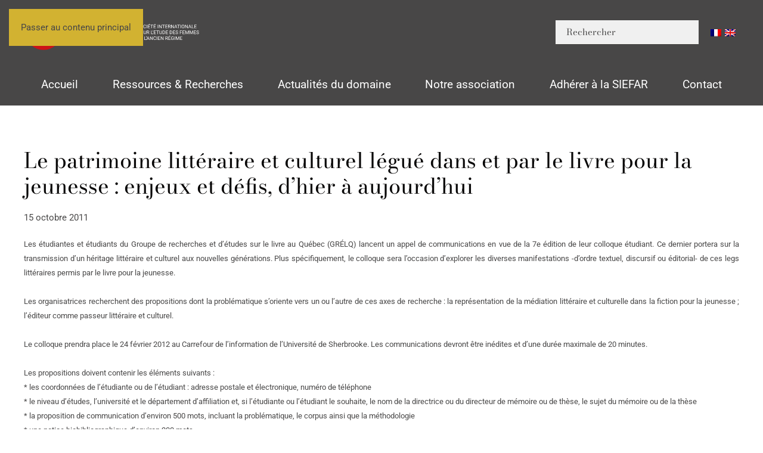

--- FILE ---
content_type: text/html; charset=UTF-8
request_url: http://siefar.org/le-patrimoine-littraire-et-culturel-lgu-dans-et-par-le-livre-pour-la-jeunesse-enjeux-et-dfis-d-hier-aujourd-hui/
body_size: 12571
content:
<!DOCTYPE html>
<html lang="fr-FR">
    <head>
        <meta charset="UTF-8">
        <meta name="viewport" content="width=device-width, initial-scale=1">
        <link rel="icon" href="/wp-content/uploads/2025/05/favicon.png" sizes="any">
                <link rel="icon" href="/wp-content/uploads/2025/05/favicon.svg" type="image/svg+xml">
                <link rel="apple-touch-icon" href="/wp-content/uploads/2025/05/apple-touch-icon.png">
                <title>Le patrimoine littéraire et culturel légué dans et par le livre pour la jeunesse : enjeux et défis, d&rsquo;hier à aujourd&rsquo;hui &#8211; SIEFAR</title>
<meta name='robots' content='max-image-preview:large' />
<link rel="alternate" type="application/rss+xml" title="SIEFAR &raquo; Flux" href="https://siefar.org/feed/" />
<link rel="alternate" title="oEmbed (JSON)" type="application/json+oembed" href="https://siefar.org/wp-json/oembed/1.0/embed?url=https%3A%2F%2Fsiefar.org%2Fle-patrimoine-littraire-et-culturel-lgu-dans-et-par-le-livre-pour-la-jeunesse-enjeux-et-dfis-d-hier-aujourd-hui%2F" />
<link rel="alternate" title="oEmbed (XML)" type="text/xml+oembed" href="https://siefar.org/wp-json/oembed/1.0/embed?url=https%3A%2F%2Fsiefar.org%2Fle-patrimoine-littraire-et-culturel-lgu-dans-et-par-le-livre-pour-la-jeunesse-enjeux-et-dfis-d-hier-aujourd-hui%2F&#038;format=xml" />
<style id='wp-emoji-styles-inline-css'>

	img.wp-smiley, img.emoji {
		display: inline !important;
		border: none !important;
		box-shadow: none !important;
		height: 1em !important;
		width: 1em !important;
		margin: 0 0.07em !important;
		vertical-align: -0.1em !important;
		background: none !important;
		padding: 0 !important;
	}
/*# sourceURL=wp-emoji-styles-inline-css */
</style>
<style id='wp-block-library-inline-css'>
:root{--wp-block-synced-color:#7a00df;--wp-block-synced-color--rgb:122,0,223;--wp-bound-block-color:var(--wp-block-synced-color);--wp-editor-canvas-background:#ddd;--wp-admin-theme-color:#007cba;--wp-admin-theme-color--rgb:0,124,186;--wp-admin-theme-color-darker-10:#006ba1;--wp-admin-theme-color-darker-10--rgb:0,107,160.5;--wp-admin-theme-color-darker-20:#005a87;--wp-admin-theme-color-darker-20--rgb:0,90,135;--wp-admin-border-width-focus:2px}@media (min-resolution:192dpi){:root{--wp-admin-border-width-focus:1.5px}}.wp-element-button{cursor:pointer}:root .has-very-light-gray-background-color{background-color:#eee}:root .has-very-dark-gray-background-color{background-color:#313131}:root .has-very-light-gray-color{color:#eee}:root .has-very-dark-gray-color{color:#313131}:root .has-vivid-green-cyan-to-vivid-cyan-blue-gradient-background{background:linear-gradient(135deg,#00d084,#0693e3)}:root .has-purple-crush-gradient-background{background:linear-gradient(135deg,#34e2e4,#4721fb 50%,#ab1dfe)}:root .has-hazy-dawn-gradient-background{background:linear-gradient(135deg,#faaca8,#dad0ec)}:root .has-subdued-olive-gradient-background{background:linear-gradient(135deg,#fafae1,#67a671)}:root .has-atomic-cream-gradient-background{background:linear-gradient(135deg,#fdd79a,#004a59)}:root .has-nightshade-gradient-background{background:linear-gradient(135deg,#330968,#31cdcf)}:root .has-midnight-gradient-background{background:linear-gradient(135deg,#020381,#2874fc)}:root{--wp--preset--font-size--normal:16px;--wp--preset--font-size--huge:42px}.has-regular-font-size{font-size:1em}.has-larger-font-size{font-size:2.625em}.has-normal-font-size{font-size:var(--wp--preset--font-size--normal)}.has-huge-font-size{font-size:var(--wp--preset--font-size--huge)}.has-text-align-center{text-align:center}.has-text-align-left{text-align:left}.has-text-align-right{text-align:right}.has-fit-text{white-space:nowrap!important}#end-resizable-editor-section{display:none}.aligncenter{clear:both}.items-justified-left{justify-content:flex-start}.items-justified-center{justify-content:center}.items-justified-right{justify-content:flex-end}.items-justified-space-between{justify-content:space-between}.screen-reader-text{border:0;clip-path:inset(50%);height:1px;margin:-1px;overflow:hidden;padding:0;position:absolute;width:1px;word-wrap:normal!important}.screen-reader-text:focus{background-color:#ddd;clip-path:none;color:#444;display:block;font-size:1em;height:auto;left:5px;line-height:normal;padding:15px 23px 14px;text-decoration:none;top:5px;width:auto;z-index:100000}html :where(.has-border-color){border-style:solid}html :where([style*=border-top-color]){border-top-style:solid}html :where([style*=border-right-color]){border-right-style:solid}html :where([style*=border-bottom-color]){border-bottom-style:solid}html :where([style*=border-left-color]){border-left-style:solid}html :where([style*=border-width]){border-style:solid}html :where([style*=border-top-width]){border-top-style:solid}html :where([style*=border-right-width]){border-right-style:solid}html :where([style*=border-bottom-width]){border-bottom-style:solid}html :where([style*=border-left-width]){border-left-style:solid}html :where(img[class*=wp-image-]){height:auto;max-width:100%}:where(figure){margin:0 0 1em}html :where(.is-position-sticky){--wp-admin--admin-bar--position-offset:var(--wp-admin--admin-bar--height,0px)}@media screen and (max-width:600px){html :where(.is-position-sticky){--wp-admin--admin-bar--position-offset:0px}}

/*# sourceURL=wp-block-library-inline-css */
</style><style id='global-styles-inline-css'>
:root{--wp--preset--aspect-ratio--square: 1;--wp--preset--aspect-ratio--4-3: 4/3;--wp--preset--aspect-ratio--3-4: 3/4;--wp--preset--aspect-ratio--3-2: 3/2;--wp--preset--aspect-ratio--2-3: 2/3;--wp--preset--aspect-ratio--16-9: 16/9;--wp--preset--aspect-ratio--9-16: 9/16;--wp--preset--color--black: #000000;--wp--preset--color--cyan-bluish-gray: #abb8c3;--wp--preset--color--white: #ffffff;--wp--preset--color--pale-pink: #f78da7;--wp--preset--color--vivid-red: #cf2e2e;--wp--preset--color--luminous-vivid-orange: #ff6900;--wp--preset--color--luminous-vivid-amber: #fcb900;--wp--preset--color--light-green-cyan: #7bdcb5;--wp--preset--color--vivid-green-cyan: #00d084;--wp--preset--color--pale-cyan-blue: #8ed1fc;--wp--preset--color--vivid-cyan-blue: #0693e3;--wp--preset--color--vivid-purple: #9b51e0;--wp--preset--gradient--vivid-cyan-blue-to-vivid-purple: linear-gradient(135deg,rgb(6,147,227) 0%,rgb(155,81,224) 100%);--wp--preset--gradient--light-green-cyan-to-vivid-green-cyan: linear-gradient(135deg,rgb(122,220,180) 0%,rgb(0,208,130) 100%);--wp--preset--gradient--luminous-vivid-amber-to-luminous-vivid-orange: linear-gradient(135deg,rgb(252,185,0) 0%,rgb(255,105,0) 100%);--wp--preset--gradient--luminous-vivid-orange-to-vivid-red: linear-gradient(135deg,rgb(255,105,0) 0%,rgb(207,46,46) 100%);--wp--preset--gradient--very-light-gray-to-cyan-bluish-gray: linear-gradient(135deg,rgb(238,238,238) 0%,rgb(169,184,195) 100%);--wp--preset--gradient--cool-to-warm-spectrum: linear-gradient(135deg,rgb(74,234,220) 0%,rgb(151,120,209) 20%,rgb(207,42,186) 40%,rgb(238,44,130) 60%,rgb(251,105,98) 80%,rgb(254,248,76) 100%);--wp--preset--gradient--blush-light-purple: linear-gradient(135deg,rgb(255,206,236) 0%,rgb(152,150,240) 100%);--wp--preset--gradient--blush-bordeaux: linear-gradient(135deg,rgb(254,205,165) 0%,rgb(254,45,45) 50%,rgb(107,0,62) 100%);--wp--preset--gradient--luminous-dusk: linear-gradient(135deg,rgb(255,203,112) 0%,rgb(199,81,192) 50%,rgb(65,88,208) 100%);--wp--preset--gradient--pale-ocean: linear-gradient(135deg,rgb(255,245,203) 0%,rgb(182,227,212) 50%,rgb(51,167,181) 100%);--wp--preset--gradient--electric-grass: linear-gradient(135deg,rgb(202,248,128) 0%,rgb(113,206,126) 100%);--wp--preset--gradient--midnight: linear-gradient(135deg,rgb(2,3,129) 0%,rgb(40,116,252) 100%);--wp--preset--font-size--small: 13px;--wp--preset--font-size--medium: 20px;--wp--preset--font-size--large: 36px;--wp--preset--font-size--x-large: 42px;--wp--preset--spacing--20: 0.44rem;--wp--preset--spacing--30: 0.67rem;--wp--preset--spacing--40: 1rem;--wp--preset--spacing--50: 1.5rem;--wp--preset--spacing--60: 2.25rem;--wp--preset--spacing--70: 3.38rem;--wp--preset--spacing--80: 5.06rem;--wp--preset--shadow--natural: 6px 6px 9px rgba(0, 0, 0, 0.2);--wp--preset--shadow--deep: 12px 12px 50px rgba(0, 0, 0, 0.4);--wp--preset--shadow--sharp: 6px 6px 0px rgba(0, 0, 0, 0.2);--wp--preset--shadow--outlined: 6px 6px 0px -3px rgb(255, 255, 255), 6px 6px rgb(0, 0, 0);--wp--preset--shadow--crisp: 6px 6px 0px rgb(0, 0, 0);}:where(.is-layout-flex){gap: 0.5em;}:where(.is-layout-grid){gap: 0.5em;}body .is-layout-flex{display: flex;}.is-layout-flex{flex-wrap: wrap;align-items: center;}.is-layout-flex > :is(*, div){margin: 0;}body .is-layout-grid{display: grid;}.is-layout-grid > :is(*, div){margin: 0;}:where(.wp-block-columns.is-layout-flex){gap: 2em;}:where(.wp-block-columns.is-layout-grid){gap: 2em;}:where(.wp-block-post-template.is-layout-flex){gap: 1.25em;}:where(.wp-block-post-template.is-layout-grid){gap: 1.25em;}.has-black-color{color: var(--wp--preset--color--black) !important;}.has-cyan-bluish-gray-color{color: var(--wp--preset--color--cyan-bluish-gray) !important;}.has-white-color{color: var(--wp--preset--color--white) !important;}.has-pale-pink-color{color: var(--wp--preset--color--pale-pink) !important;}.has-vivid-red-color{color: var(--wp--preset--color--vivid-red) !important;}.has-luminous-vivid-orange-color{color: var(--wp--preset--color--luminous-vivid-orange) !important;}.has-luminous-vivid-amber-color{color: var(--wp--preset--color--luminous-vivid-amber) !important;}.has-light-green-cyan-color{color: var(--wp--preset--color--light-green-cyan) !important;}.has-vivid-green-cyan-color{color: var(--wp--preset--color--vivid-green-cyan) !important;}.has-pale-cyan-blue-color{color: var(--wp--preset--color--pale-cyan-blue) !important;}.has-vivid-cyan-blue-color{color: var(--wp--preset--color--vivid-cyan-blue) !important;}.has-vivid-purple-color{color: var(--wp--preset--color--vivid-purple) !important;}.has-black-background-color{background-color: var(--wp--preset--color--black) !important;}.has-cyan-bluish-gray-background-color{background-color: var(--wp--preset--color--cyan-bluish-gray) !important;}.has-white-background-color{background-color: var(--wp--preset--color--white) !important;}.has-pale-pink-background-color{background-color: var(--wp--preset--color--pale-pink) !important;}.has-vivid-red-background-color{background-color: var(--wp--preset--color--vivid-red) !important;}.has-luminous-vivid-orange-background-color{background-color: var(--wp--preset--color--luminous-vivid-orange) !important;}.has-luminous-vivid-amber-background-color{background-color: var(--wp--preset--color--luminous-vivid-amber) !important;}.has-light-green-cyan-background-color{background-color: var(--wp--preset--color--light-green-cyan) !important;}.has-vivid-green-cyan-background-color{background-color: var(--wp--preset--color--vivid-green-cyan) !important;}.has-pale-cyan-blue-background-color{background-color: var(--wp--preset--color--pale-cyan-blue) !important;}.has-vivid-cyan-blue-background-color{background-color: var(--wp--preset--color--vivid-cyan-blue) !important;}.has-vivid-purple-background-color{background-color: var(--wp--preset--color--vivid-purple) !important;}.has-black-border-color{border-color: var(--wp--preset--color--black) !important;}.has-cyan-bluish-gray-border-color{border-color: var(--wp--preset--color--cyan-bluish-gray) !important;}.has-white-border-color{border-color: var(--wp--preset--color--white) !important;}.has-pale-pink-border-color{border-color: var(--wp--preset--color--pale-pink) !important;}.has-vivid-red-border-color{border-color: var(--wp--preset--color--vivid-red) !important;}.has-luminous-vivid-orange-border-color{border-color: var(--wp--preset--color--luminous-vivid-orange) !important;}.has-luminous-vivid-amber-border-color{border-color: var(--wp--preset--color--luminous-vivid-amber) !important;}.has-light-green-cyan-border-color{border-color: var(--wp--preset--color--light-green-cyan) !important;}.has-vivid-green-cyan-border-color{border-color: var(--wp--preset--color--vivid-green-cyan) !important;}.has-pale-cyan-blue-border-color{border-color: var(--wp--preset--color--pale-cyan-blue) !important;}.has-vivid-cyan-blue-border-color{border-color: var(--wp--preset--color--vivid-cyan-blue) !important;}.has-vivid-purple-border-color{border-color: var(--wp--preset--color--vivid-purple) !important;}.has-vivid-cyan-blue-to-vivid-purple-gradient-background{background: var(--wp--preset--gradient--vivid-cyan-blue-to-vivid-purple) !important;}.has-light-green-cyan-to-vivid-green-cyan-gradient-background{background: var(--wp--preset--gradient--light-green-cyan-to-vivid-green-cyan) !important;}.has-luminous-vivid-amber-to-luminous-vivid-orange-gradient-background{background: var(--wp--preset--gradient--luminous-vivid-amber-to-luminous-vivid-orange) !important;}.has-luminous-vivid-orange-to-vivid-red-gradient-background{background: var(--wp--preset--gradient--luminous-vivid-orange-to-vivid-red) !important;}.has-very-light-gray-to-cyan-bluish-gray-gradient-background{background: var(--wp--preset--gradient--very-light-gray-to-cyan-bluish-gray) !important;}.has-cool-to-warm-spectrum-gradient-background{background: var(--wp--preset--gradient--cool-to-warm-spectrum) !important;}.has-blush-light-purple-gradient-background{background: var(--wp--preset--gradient--blush-light-purple) !important;}.has-blush-bordeaux-gradient-background{background: var(--wp--preset--gradient--blush-bordeaux) !important;}.has-luminous-dusk-gradient-background{background: var(--wp--preset--gradient--luminous-dusk) !important;}.has-pale-ocean-gradient-background{background: var(--wp--preset--gradient--pale-ocean) !important;}.has-electric-grass-gradient-background{background: var(--wp--preset--gradient--electric-grass) !important;}.has-midnight-gradient-background{background: var(--wp--preset--gradient--midnight) !important;}.has-small-font-size{font-size: var(--wp--preset--font-size--small) !important;}.has-medium-font-size{font-size: var(--wp--preset--font-size--medium) !important;}.has-large-font-size{font-size: var(--wp--preset--font-size--large) !important;}.has-x-large-font-size{font-size: var(--wp--preset--font-size--x-large) !important;}
/*# sourceURL=global-styles-inline-css */
</style>

<style id='classic-theme-styles-inline-css'>
/*! This file is auto-generated */
.wp-block-button__link{color:#fff;background-color:#32373c;border-radius:9999px;box-shadow:none;text-decoration:none;padding:calc(.667em + 2px) calc(1.333em + 2px);font-size:1.125em}.wp-block-file__button{background:#32373c;color:#fff;text-decoration:none}
/*# sourceURL=/wp-includes/css/classic-themes.min.css */
</style>
<link rel='stylesheet' id='wpglobus-css' href='http://siefar.org/wp-content/plugins/wpglobus/includes/css/wpglobus.css?ver=3.0.0' media='all' />
<link href="http://siefar.org/wp-content/themes/yootheme/css/theme.1.css?ver=1765032318" rel="stylesheet">
<script src="http://siefar.org/wp-includes/js/jquery/jquery.min.js?ver=3.7.1" id="jquery-core-js"></script>
<script src="http://siefar.org/wp-includes/js/jquery/jquery-migrate.min.js?ver=3.4.1" id="jquery-migrate-js"></script>
<script id="utils-js-extra">
var userSettings = {"url":"/","uid":"0","time":"1769233877","secure":""};
//# sourceURL=utils-js-extra
</script>
<script src="http://siefar.org/wp-includes/js/utils.min.js?ver=6.9" id="utils-js"></script>
<link rel="https://api.w.org/" href="https://siefar.org/wp-json/" /><link rel="alternate" title="JSON" type="application/json" href="https://siefar.org/wp-json/wp/v2/posts/2227" /><link rel="EditURI" type="application/rsd+xml" title="RSD" href="https://siefar.org/xmlrpc.php?rsd" />
<meta name="generator" content="WordPress 6.9" />
<link rel="canonical" href="https://siefar.org/le-patrimoine-littraire-et-culturel-lgu-dans-et-par-le-livre-pour-la-jeunesse-enjeux-et-dfis-d-hier-aujourd-hui/" />
<link rel='shortlink' href='https://siefar.org/?p=2227' />
			<style media="screen">
				.wpglobus_flag_fr{background-image:url(http://siefar.org/wp-content/plugins/wpglobus/flags/fr.png)}
.wpglobus_flag_gb{background-image:url(http://siefar.org/wp-content/plugins/wpglobus/flags/uk.png)}
			</style>
			<link rel="alternate" hreflang="x-default" href="https://siefar.org/le-patrimoine-littraire-et-culturel-lgu-dans-et-par-le-livre-pour-la-jeunesse-enjeux-et-dfis-d-hier-aujourd-hui/" /><link rel="alternate" hreflang="gb" href="https://siefar.org/gb/le-patrimoine-littraire-et-culturel-lgu-dans-et-par-le-livre-pour-la-jeunesse-enjeux-et-dfis-d-hier-aujourd-hui/" /><script src="http://siefar.org/wp-content/themes/yootheme/vendor/assets/uikit/dist/js/uikit.js?ver=4.5.32"></script>
<script src="http://siefar.org/wp-content/themes/yootheme/vendor/assets/uikit/dist/js/uikit-icons-gravity-tower.min.js?ver=4.5.32"></script>
<script src="http://siefar.org/wp-content/themes/yootheme/js/theme.js?ver=4.5.32"></script>
<script>window.yootheme ||= {}; var $theme = yootheme.theme = {"i18n":{"close":{"label":"Fermer","0":"yootheme"},"totop":{"label":"Back to top","0":"yootheme"},"marker":{"label":"Open","0":"yootheme"},"navbarToggleIcon":{"label":"Ouvrir le menu","0":"yootheme"},"paginationPrevious":{"label":"Page pr\u00e9c\u00e9dente","0":"yootheme"},"paginationNext":{"label":"Page suivante","0":"yootheme"},"searchIcon":{"toggle":"Ouvrir la recherche","submit":"Envoyer la recherche"},"slider":{"next":"Diapositive suivant","previous":"Diapositive pr\u00e9c\u00e9dente","slideX":"Diapositive %s","slideLabel":"%s sur %s"},"slideshow":{"next":"Diapositive suivant","previous":"Diapositive pr\u00e9c\u00e9dente","slideX":"Diapositive %s","slideLabel":"%s sur %s"},"lightboxPanel":{"next":"Diapositive suivant","previous":"Diapositive pr\u00e9c\u00e9dente","slideLabel":"%s sur %s","close":"Fermer"}}};</script>
    </head>
    <body class="wp-singular post-template-default single single-post postid-2227 single-format-standard wp-theme-yootheme wp-child-theme-yootheme-child ">

        
        <div class="uk-hidden-visually uk-notification uk-notification-top-left uk-width-auto">
            <div class="uk-notification-message">
                <a href="#tm-main" class="uk-link-reset">Passer au contenu principal</a>
            </div>
        </div>

        
        
        <div class="tm-page">

                        


<header class="tm-header-mobile uk-hidden@l">


        <div uk-sticky show-on-up animation="uk-animation-slide-top" cls-active="uk-navbar-sticky" sel-target=".uk-navbar-container">
    
        <div class="uk-navbar-container">

            <div class="uk-container uk-container-expand">
                <nav class="uk-navbar" uk-navbar="{&quot;align&quot;:&quot;left&quot;,&quot;container&quot;:&quot;.tm-header-mobile &gt; [uk-sticky]&quot;,&quot;boundary&quot;:&quot;.tm-header-mobile .uk-navbar-container&quot;}">

                                        <div class="uk-navbar-left ">

                                                    <a href="https://siefar.org/" aria-label="Retourner à l'accueil" class="uk-logo uk-navbar-item">
    <img alt="SIEFAR" loading="eager" width="120" height="27" uk-svg src="/wp-content/uploads/2025/03/logo-siefar-horizontal-blanc.svg"></a>                        
                        
                        
                    </div>
                    
                    
                                        <div class="uk-navbar-right">

                                                                            
                                                    <a uk-toggle href="#tm-dialog-mobile" class="uk-navbar-toggle uk-navbar-toggle-animate">

        
        <div uk-navbar-toggle-icon></div>

        
    </a>                        
                    </div>
                    
                </nav>
            </div>

        </div>

        </div>
    



    
    
        <div id="tm-dialog-mobile" class="uk-dropbar uk-dropbar-top" uk-drop="{&quot;clsDrop&quot;:&quot;uk-dropbar&quot;,&quot;flip&quot;:&quot;false&quot;,&quot;container&quot;:&quot;.tm-header-mobile &gt; [uk-sticky]&quot;,&quot;target-y&quot;:&quot;.tm-header-mobile .uk-navbar-container&quot;,&quot;mode&quot;:&quot;click&quot;,&quot;target-x&quot;:&quot;.tm-header-mobile .uk-navbar-container&quot;,&quot;stretch&quot;:true,&quot;pos&quot;:&quot;bottom-left&quot;,&quot;bgScroll&quot;:&quot;false&quot;,&quot;animation&quot;:&quot;reveal-top&quot;,&quot;animateOut&quot;:true,&quot;duration&quot;:300,&quot;toggle&quot;:&quot;false&quot;}">

        <div class="tm-height-min-1-1 uk-flex uk-flex-column">

            
                        <div class="uk-margin-auto-vertical">
                
<div class="uk-panel widget widget_nav_menu" id="nav_menu-2">

    
    
<ul class="uk-nav uk-nav-default uk-nav-accordion" uk-nav="targets: &gt; .js-accordion" uk-scrollspy-nav="closest: li; scroll: true;">
    
	<li class="menu-item menu-item-type-post_type menu-item-object-page menu-item-home"><a href="https://siefar.org/">Accueil</a></li>
	<li class="menu-item menu-item-type-custom menu-item-object-custom menu-item-has-children js-accordion uk-parent"><a href>Ressources et Recherches <span uk-nav-parent-icon></span></a>
	<ul class="uk-nav-sub">

		<li class="menu-item menu-item-type-custom menu-item-object-custom menu-item-has-children uk-parent"><a href>Dictionnaire des Femmes de l'ancienne France</a>
		<ul>

			<li class="menu-item menu-item-type-post_type menu-item-object-page"><a href="https://siefar.org/personnages/">Consulter le dictionnaire</a></li>
			<li class="menu-item menu-item-type-post_type menu-item-object-page"><a href="https://siefar.org/dictionnaire-des-femmes-de-l-ancienne-france/principes-d-indexation/">Principes d’indexation</a></li>
			<li class="menu-item menu-item-type-post_type menu-item-object-page"><a href="https://siefar.org/dictionnaire-des-femmes-de-l-ancienne-france/presentation-generale/">Présentation générale</a></li>
			<li class="menu-item menu-item-type-post_type menu-item-object-page"><a href="https://siefar.org/dictionnaire-des-femmes-de-l-ancienne-france/collaborateurs-et-collaboratrices/">Collaborateurs et collaboratrices</a></li>
			<li class="menu-item menu-item-type-post_type menu-item-object-page"><a href="https://siefar.org/dictionnaire-des-femmes-de-l-ancienne-france/collaborer-au-dictionnaire/">Collaborer au dictionnaire</a></li>
			<li class="menu-item menu-item-type-post_type menu-item-object-page"><a href="https://siefar.org/dictionnaire-des-femmes-de-l-ancienne-france/etudes-et-bibliographie/">Etudes sur les listes de femmes célèbres</a></li>
			<li class="menu-item menu-item-type-post_type menu-item-object-page"><a href="https://siefar.org/dictionnaire-des-femmes-de-l-ancienne-france/dictionnaires-anciens/">Dictionnaires et recueils</a></li></ul></li>
		<li class="menu-item menu-item-type-custom menu-item-object-custom menu-item-has-children uk-parent"><a href>La guerre des mots</a>
		<ul>

			<li class="menu-item menu-item-type-post_type menu-item-object-page"><a href="https://siefar.org/la-guerre-des-mots/presentation/">Présentation</a></li>
			<li class="menu-item menu-item-type-post_type menu-item-object-page"><a href="https://siefar.org/la-guerre-des-mots/les-mots-de-a-a-z/">Les mots de A à Z</a></li>
			<li class="menu-item menu-item-type-post_type menu-item-object-page"><a href="https://siefar.org/la-guerre-des-mots/bibliographie/">Bibliographie</a></li>
			<li class="menu-item menu-item-type-post_type menu-item-object-page"><a href="https://siefar.org/la-guerre-des-mots/le-genre-des-mots/">Le genre des mots</a></li>
			<li class="menu-item menu-item-type-post_type menu-item-object-page"><a href="https://siefar.org/la-guerre-des-mots/les-accords/">Les accords</a></li></ul></li>
		<li class="menu-item menu-item-type-custom menu-item-object-custom menu-item-has-children uk-parent"><a href>Dossiers</a>
		<ul>

			<li class="menu-item menu-item-type-post_type menu-item-object-post"><a href="https://siefar.org/la-princesse-de-cleves/">La Princesse de Clèves</a></li>
			<li class="menu-item menu-item-type-post_type menu-item-object-post"><a href="https://siefar.org/louise-labe/">Louise Labé</a></li>
			<li class="menu-item menu-item-type-post_type menu-item-object-post"><a href="https://siefar.org/la-littrature-pour-la-jeunesse-contemporaine/">La Littérature pour la Jeunesse Contemporaine</a></li></ul></li>
		<li class="menu-item menu-item-type-custom menu-item-object-custom menu-item-has-children uk-parent"><a href>Répertoire des spécialistes du domaine</a>
		<ul>

			<li class="menu-item menu-item-type-post_type menu-item-object-page"><a href="https://siefar.org/annuaire-des-specialistes-du-domaine/presentation/">Présentation</a></li>
			<li class="menu-item menu-item-type-post_type menu-item-object-page"><a href="https://siefar.org/annuaire-des-specialistes-du-domaine/specialistes-du-domaine/">Spécialistes du domaine</a></li>
			<li class="menu-item menu-item-type-post_type menu-item-object-page"><a href="https://siefar.org/annuaire-des-specialistes-du-domaine/inscription-sur-le-repertoire-de-la-siefar/">Inscription sur le répertoire de la SIEFAR</a></li></ul></li>
		<li class="menu-item menu-item-type-custom menu-item-object-custom menu-item-has-children uk-parent"><a href>Revisiter la Querelle des femmes</a>
		<ul>

			<li class="menu-item menu-item-type-post_type menu-item-object-page"><a href="https://siefar.org/revisiter-la-querelle-des-femmes/presentation/">Présentation</a></li>
			<li class="menu-item menu-item-type-post_type menu-item-object-page"><a href="https://siefar.org/revisiter-la-querelle-des-femmes/bibliographie/">Bibliographie</a></li>
			<li class="menu-item menu-item-type-post_type menu-item-object-page"><a href="https://siefar.org/revisiter-la-querelle-des-femmes/le-corpus/">Le corpus</a></li>
			<li class="menu-item menu-item-type-post_type menu-item-object-page"><a href="https://siefar.org/revisiter-la-querelle-des-femmes/colloques-et-journees-d-etude/">Colloques et Journées d’étude</a></li></ul></li>
		<li class="menu-item menu-item-type-custom menu-item-object-custom menu-item-has-children uk-parent"><a href>Outils de recherche</a>
		<ul>

			<li class="menu-item menu-item-type-post_type menu-item-object-page"><a href="https://siefar.org/la-recherche/institutions-musees-et-bibliotheques/">Institutions, musées et bibliothèques</a></li>
			<li class="menu-item menu-item-type-post_type menu-item-object-page"><a href="https://siefar.org/la-recherche/sites-par-themes/">Sites par thèmes</a></li>
			<li class="menu-item menu-item-type-post_type menu-item-object-page"><a href="https://siefar.org/la-recherche/sites-par-themes/">Sites par thèmes</a></li>
			<li class="menu-item menu-item-type-post_type menu-item-object-page"><a href="https://siefar.org/la-recherche/societe-associations-et-revues/">Société, associations et revues</a></li>
			<li class="menu-item menu-item-type-post_type menu-item-object-page"><a href="https://siefar.org/la-recherche/theses/">Thèses en cours</a></li>
			<li class="menu-item menu-item-type-post_type menu-item-object-page"><a href="https://siefar.org/la-recherche/theses-soutenues/">Thèses soutenues</a></li></ul></li>
		<li class="menu-item menu-item-type-custom menu-item-object-custom menu-item-has-children uk-parent"><a href>La SIEFAR publie</a>
		<ul>

			<li class="menu-item menu-item-type-custom menu-item-object-custom"><a href="https://siefar.org/en-ligne/">En ligne</a></li>
			<li class="menu-item menu-item-type-custom menu-item-object-custom"><a href="https://siefar.org/category/en-librairie/">En librairie</a></li>
			<li class="menu-item menu-item-type-post_type menu-item-object-page"><a href="https://siefar.org/collaborations-editoriales/">Collaborations éditoriales</a></li></ul></li></ul></li>
	<li class="menu-item menu-item-type-custom menu-item-object-custom menu-item-has-children uk-active js-accordion uk-open uk-parent"><a href>Actualités du domaine <span uk-nav-parent-icon></span></a>
	<ul class="uk-nav-sub">

		<li class="menu-item menu-item-type-taxonomy menu-item-object-category current-post-ancestor current-menu-parent current-post-parent uk-active"><a href="https://siefar.org/category/appels-contribution/">Appels à contribution</a></li>
		<li class="menu-item menu-item-type-taxonomy menu-item-object-category"><a href="https://siefar.org/category/dernieres-parutions/">Dernières parutions</a></li>
		<li class="menu-item menu-item-type-taxonomy menu-item-object-category"><a href="https://siefar.org/category/manifestations-scientifiques/">Manifestations scientifiques</a></li>
		<li class="menu-item menu-item-type-taxonomy menu-item-object-category"><a href="https://siefar.org/category/postes-prix-et-bourses/">Postes, Prix et Bourses</a></li>
		<li class="menu-item menu-item-type-taxonomy menu-item-object-category"><a href="https://siefar.org/category/actualites-de-la-siefar/">Actualités de la SIEFAR</a></li></ul></li>
	<li class="menu-item menu-item-type-custom menu-item-object-custom menu-item-has-children js-accordion uk-parent"><a href>Notre association <span uk-nav-parent-icon></span></a>
	<ul class="uk-nav-sub">

		<li class="menu-item menu-item-type-post_type menu-item-object-page"><a href="https://siefar.org/la-siefar/l-association/">L’association</a></li>
		<li class="menu-item menu-item-type-post_type menu-item-object-page"><a href="https://siefar.org/la-siefar/partenaires/">Partenaires</a></li>
		<li class="menu-item menu-item-type-post_type menu-item-object-page"><a href="https://siefar.org/la-siefar/honneur-a-nos-membres/">Honneur à nos membres</a></li>
		<li class="menu-item menu-item-type-post_type menu-item-object-page"><a href="https://siefar.org/la-siefar/laureat-e-s-de-la-bourse/">Lauréat-e-s de la bourse</a></li>
		<li class="menu-item menu-item-type-post_type menu-item-object-page"><a href="https://siefar.org/la-siefar/partenaires/">Partenaires</a></li></ul></li>
	<li class="menu-item menu-item-type-custom menu-item-object-custom menu-item-has-children js-accordion uk-parent"><a href>Adhérer à la SIEFAR <span uk-nav-parent-icon></span></a>
	<ul class="uk-nav-sub">

		<li class="menu-item menu-item-type-post_type menu-item-object-page"><a href="https://siefar.org/adhesion/">Adhésion</a></li>
		<li class="menu-item menu-item-type-post_type menu-item-object-page"><a href="https://siefar.org/vous-la-siefar/avantages-membres/">Les Avantages adhérent-e-s</a></li>
		<li class="menu-item menu-item-type-post_type menu-item-object-page"><a href="https://siefar.org/vous-la-siefar/bulletin-de-liaison/">Bulletins de liaison</a></li></ul></li>
	<li class="menu-item menu-item-type-custom menu-item-object-custom"><a href="mailto:contact@siefar.org">Contact</a></li></ul>

</div>
            </div>
            
            
        </div>

    </div>
    

</header>




<header class="tm-header uk-visible@l">






        <div class="tm-headerbar-default tm-headerbar tm-headerbar-top">
        <div class="uk-container">

                        <div class="uk-grid uk-grid-medium uk-child-width-auto uk-flex-middle">
                <div class="">
            
                                        <a href="https://siefar.org/" aria-label="Retourner à l'accueil" class="uk-logo">
    <img alt="SIEFAR" loading="eager" width="300" height="67" uk-svg src="/wp-content/uploads/2025/03/logo-siefar-horizontal-blanc.svg"><img class="uk-logo-inverse" alt="SIEFAR" loading="eager" width="300" height="58" uk-svg src="/wp-content/uploads/yootheme/logo-inverted.svg"></a>                    
                            </div>
                <div class="uk-margin-auto-left">

                    <div class="uk-grid-medium uk-child-width-auto uk-flex-middle" uk-grid><div>
<div class="uk-panel widget widget_search" id="search-3">

    
    

    <form id="search-1" action="https://siefar.org/" method="get" role="search" class="uk-search uk-search-navbar"><input name="s" placeholder="Rechercher" required aria-label="Rechercher" type="search" class="uk-search-input"></form>
    

</div>
</div><div>
<div class="uk-panel widget widget_wpglobus" id="wpglobus-2">

    
    <div class="flags-styled"><span class="flag wpglobus-current-language"><a href="https://siefar.org/le-patrimoine-littraire-et-culturel-lgu-dans-et-par-le-livre-pour-la-jeunesse-enjeux-et-dfis-d-hier-aujourd-hui/" class="wpglobus-selector-link "><img alt="" src="http://siefar.org/wp-content/plugins/wpglobus/flags/fr.png" /></a></span><span class="flag "><a href="https://siefar.org/gb/le-patrimoine-littraire-et-culturel-lgu-dans-et-par-le-livre-pour-la-jeunesse-enjeux-et-dfis-d-hier-aujourd-hui/" class="wpglobus-selector-link "><img alt="" src="http://siefar.org/wp-content/plugins/wpglobus/flags/uk.png" /></a></span></div>
</div>
</div></div>
                </div>
            </div>
            
        </div>
    </div>
    
    
                <div uk-sticky media="@l" show-on-up animation="uk-animation-slide-top" cls-active="uk-navbar-sticky" sel-target=".uk-navbar-container">
        
            <div class="uk-navbar-container">

                <div class="uk-container">
                    <nav class="uk-navbar uk-navbar-justify uk-flex-auto" uk-navbar="{&quot;align&quot;:&quot;left&quot;,&quot;container&quot;:&quot;.tm-header &gt; [uk-sticky]&quot;,&quot;boundary&quot;:&quot;.tm-header .uk-navbar-container&quot;}">

                                                <div class="uk-navbar-left ">

                                                        
<ul class="uk-navbar-nav" uk-scrollspy-nav="closest: li; scroll: true; target: &gt; * &gt; a[href];">
    
	<li class="menu-item menu-item-type-post_type menu-item-object-page menu-item-home"><a href="https://siefar.org/">Accueil</a></li>
	<li class="menu-item menu-item-type-custom menu-item-object-custom uk-parent"><a role="button">Ressources & Recherches</a>
	<div class="uk-drop uk-navbar-dropdown" mode="hover" pos="bottom-center" stretch="x" boundary=".tm-header .uk-navbar"><div class="uk-grid tm-grid-expand uk-grid-divider uk-grid-margin" uk-grid>
<div class="uk-width-1-3@m">
    
        
            
            
            
                
                    
<div class="uk-h4">        Dictionnaire des Femmes de l'ancienne France    </div>
<div>
    
    
        
        <ul class="uk-margin-remove-bottom uk-nav uk-nav-default uk-nav-divider">                                <li class="el-item ">
<a class="el-link" href="https://siefar.org/personnages/">
    
        
                    Consulter le dictionnaire        
    
</a></li>
                                            <li class="el-item ">
<a class="el-link" href="https://siefar.org/dictionnaire-des-femmes-de-l-ancienne-france/principes-d-indexation/">
    
        
                    Principes d’indexation        
    
</a></li>
                                            <li class="el-item ">
<a class="el-link" href="https://siefar.org/dictionnaire-des-femmes-de-l-ancienne-france/presentation-generale/">
    
        
                    Présentation générale        
    
</a></li>
                                            <li class="el-item ">
<a class="el-link" href="https://siefar.org/dictionnaire-des-femmes-de-l-ancienne-france/collaborateurs-et-collaboratrices/">
    
        
                    Collaborateurs et collaboratrices        
    
</a></li>
                                            <li class="el-item ">
<a class="el-link" href="https://siefar.org/dictionnaire-des-femmes-de-l-ancienne-france/collaborer-au-dictionnaire/">
    
        
                    Collaborer au dictionnaire        
    
</a></li>
                                            <li class="el-item ">
<a class="el-link" href="https://siefar.org/dictionnaire-des-femmes-de-l-ancienne-france/etudes-et-bibliographie/">
    
        
                    Etudes sur les listes de femmes célèbres        
    
</a></li>
                                            <li class="el-item ">
<a class="el-link" href="https://siefar.org/dictionnaire-des-femmes-de-l-ancienne-france/dictionnaires-anciens/">
    
        
                    Dictionnaires et recueils        
    
</a></li>
                            </ul>
        
    
    
</div>
<div class="uk-h4">        Répertoire des spécialistes du domaine    </div>
<div>
    
    
        
        <ul class="uk-margin-remove-bottom uk-nav uk-nav-default uk-nav-divider">                                <li class="el-item ">
<a class="el-link" href="https://siefar.org/annuaire-des-specialistes-du-domaine/presentation/">
    
        
                    Présentation        
    
</a></li>
                                            <li class="el-item ">
<a class="el-link" href="https://siefar.org/annuaire-des-specialistes-du-domaine/specialistes-du-domaine/">
    
        
                    Spécialistes du domaine        
    
</a></li>
                                            <li class="el-item ">
<a class="el-link" href="https://siefar.org/annuaire-des-specialistes-du-domaine/inscription-sur-le-repertoire-de-la-siefar/">
    
        
                    Inscription sur le répertoire de la SIEFAR        
    
</a></li>
                            </ul>
        
    
    
</div>
                
            
        
    
</div>
<div class="uk-width-1-3@m">
    
        
            
            
            
                
                    
<div class="uk-h4">        La guerre des mots    </div>
<div>
    
    
        
        <ul class="uk-margin-remove-bottom uk-nav uk-nav-default uk-nav-divider">                                <li class="el-item ">
<a class="el-link" href="https://siefar.org/la-guerre-des-mots/presentation/">
    
        
                    Présentation        
    
</a></li>
                                            <li class="el-item ">
<a class="el-link" href="https://siefar.org/la-guerre-des-mots/les-mots-de-a-a-z/">
    
        
                    Les mots de A à Z        
    
</a></li>
                                            <li class="el-item ">
<a class="el-link" href="https://siefar.org/la-guerre-des-mots/bibliographie/">
    
        
                    Bibliographie        
    
</a></li>
                                            <li class="el-item ">
<a class="el-link" href="https://siefar.org/la-guerre-des-mots/le-genre-des-mots/">
    
        
                    Le genre des mots        
    
</a></li>
                                            <li class="el-item ">
<a class="el-link" href="https://siefar.org/la-guerre-des-mots/les-accords/">
    
        
                    Les accords        
    
</a></li>
                            </ul>
        
    
    
</div>
<div class="uk-h4">        Revisiter la Querelle des femmes    </div>
<div>
    
    
        
        <ul class="uk-margin-remove-bottom uk-nav uk-nav-default uk-nav-divider">                                <li class="el-item ">
<a class="el-link" href="https://siefar.org/revisiter-la-querelle-des-femmes/presentation/">
    
        
                    Présentation        
    
</a></li>
                                            <li class="el-item ">
<a class="el-link" href="https://siefar.org/revisiter-la-querelle-des-femmes/bibliographie/">
    
        
                    Bibliographie        
    
</a></li>
                                            <li class="el-item ">
<a class="el-link" href="https://siefar.org/revisiter-la-querelle-des-femmes/documents/">
    
        
                    Documents        
    
</a></li>
                                            <li class="el-item ">
<a class="el-link" href="https://siefar.org/revisiter-la-querelle-des-femmes/le-corpus/">
    
        
                    Le corpus        
    
</a></li>
                                            <li class="el-item ">
<a class="el-link" href="https://siefar.org/revisiter-la-querelle-des-femmes/colloques-et-journees-d-etude/">
    
        
                    Colloques et Journées d’étude        
    
</a></li>
                            </ul>
        
    
    
</div>
                
            
        
    
</div>
<div class="uk-width-1-3@m">
    
        
            
            
            
                
                    
<div class="uk-h4">        La SIEFAR publie    </div>
<div>
    
    
        
        <ul class="uk-margin-remove-bottom uk-nav uk-nav-default uk-nav-divider">                                <li class="el-item ">
<a class="el-link" href="https://siefar.org/en-ligne/">
    
        
                    En ligne        
    
</a></li>
                                            <li class="el-item ">
<a class="el-link" href="https://siefar.org/category/en-librairie/">
    
        
                    En librairie        
    
</a></li>
                                            <li class="el-item ">
<a class="el-link" href="https://siefar.org/collaborations-editoriales/">
    
        
                    Collaborations éditoriales        
    
</a></li>
                            </ul>
        
    
    
</div>
<div class="uk-h4">        Dossiers    </div>
<div>
    
    
        
        <ul class="uk-margin-remove-bottom uk-nav uk-nav-default uk-nav-divider">                                <li class="el-item ">
<a class="el-link" href="https://siefar.org/la-princesse-de-cleves/">
    
        
                    La Princesse de Clèves        
    
</a></li>
                                            <li class="el-item ">
<a class="el-link" href="https://siefar.org/louise-labe/">
    
        
                    Louise Labé        
    
</a></li>
                                            <li class="el-item ">
<a class="el-link" href="https://siefar.org/la-litterature-jeunesse-contemporaine/">
    
        
                    La Littérature pour la jeunesse contemporaine        
    
</a></li>
                            </ul>
        
    
    
</div>
<div class="uk-h4">        Outils de recherche    </div>
<div>
    
    
        
        <ul class="uk-margin-remove-bottom uk-nav uk-nav-default uk-nav-divider">                                <li class="el-item ">
<a class="el-link" href="https://siefar.org/la-recherche/sites-par-femmes/">
    
        
                    Sites par femmes        
    
</a></li>
                                            <li class="el-item ">
<a class="el-link" href="https://siefar.org/la-recherche/sites-par-themes/">
    
        
                    Sites par thèmes        
    
</a></li>
                                            <li class="el-item ">
<a class="el-link" href="https://siefar.org/la-recherche/societe-associations-et-revues/">
    
        
                    Société, associations et revues        
    
</a></li>
                                            <li class="el-item ">
<a class="el-link" href="https://siefar.org/bibliographies/">
    
        
                    Bibliographies        
    
</a></li>
                            </ul>
        
    
    
</div>
                
            
        
    
</div></div></div></li>
	<li class="menu-item menu-item-type-custom menu-item-object-custom uk-parent"><a role="button">Actualités du domaine</a>
	<div class="uk-drop uk-navbar-dropdown" mode="hover" pos="bottom-left" style="width: 400px;"><div class="uk-grid tm-grid-expand uk-child-width-1-1 uk-grid-margin">
<div class="uk-width-1-1">
    
        
            
            
            
                
                    
<div>
    
    
        
        <ul class="uk-margin-remove-bottom uk-nav uk-nav-default uk-nav-divider">                                <li class="el-item ">
<a class="el-link" href="https://siefar.org/category/dernieres-parutions/">
    
        
                    Dernières parutions        
    
</a></li>
                                            <li class="el-item ">
<a class="el-link" href="https://siefar.org/category/manifestations-scientifiques/">
    
        
                    Manifestations scientifiques        
    
</a></li>
                                            <li class="el-item ">
<a class="el-link" href="https://siefar.org/category/manifestations-culturelles/">
    
        
                    Manifestations culturelles        
    
</a></li>
                                            <li class="el-item ">
<a class="el-link" href="https://siefar.org/category/appels-contribution/">
    
        
                    Appels à contribution        
    
</a></li>
                                            <li class="el-item ">
<a class="el-link" href="https://siefar.org/category/actualites-de-la-siefar/">
    
        
                    Actualités de la SIEFAR        
    
</a></li>
                                            <li class="el-item ">
<a class="el-link" href="https://siefar.org/category/postes-prix-et-bourses/">
    
        
                    Postes, Prix et Bourses        
    
</a></li>
                            </ul>
        
    
    
</div>
                
            
        
    
</div></div></div></li>
	<li class="menu-item menu-item-type-post_type menu-item-object-page uk-parent"><a href="https://siefar.org/la-siefar/l-association/">Notre association</a>
	<div class="uk-drop uk-navbar-dropdown" pos="bottom-left" stretch="x" boundary=".tm-header .uk-navbar"><div class="uk-grid tm-grid-expand uk-grid-margin" uk-grid>
<div class="uk-width-1-2@m">
    
        
            
            
            
                
                    
<div class="uk-h4">        Informations    </div>
<div>
    
    
        
        <ul class="uk-margin-remove-bottom uk-nav uk-nav-default uk-nav-divider">                                <li class="el-item ">
<a class="el-link" href="https://siefar.org/la-siefar/l-association/">
    
        
                    L’association        
    
</a></li>
                                            <li class="el-item ">
<a class="el-link" href="https://siefar.org/la-siefar/partenaires/">
    
        
                    Partenaires        
    
</a></li>
                                            <li class="el-item ">
<a class="el-link" href="http://siefar.org/wp-content/uploads/2019/12/Brochure-siefar-2020-comp.pdf">
    
        
                    Plaquette de la SIEFAR        
    
</a></li>
                                            <li class="el-item ">
<a class="el-link" href="https://siefar.org/la-siefar/laureat-e-s-de-la-bourse/">
    
        
                    Lauréat-e-s de la bourse        
    
</a></li>
                            </ul>
        
    
    
</div>
                
            
        
    
</div>
<div class="uk-width-1-2@m">
    
        
            
            
            
                
                    
<div class="uk-h4">        Archives de la SIEFAR    </div>
<div>
    
    
        
        <ul class="uk-margin-remove-bottom uk-nav uk-nav-default uk-nav-divider">                                <li class="el-item ">
<a class="el-link" href="https://siefar.org/category/postes-prix-et-bourses/">
    
        
                    Postes, Prix et Bourses        
    
</a></li>
                                            <li class="el-item ">
<a class="el-link" href="https://siefar.org/la-siefar/honneur-a-nos-membres/">
    
        
                    Honneur à nos membres        
    
</a></li>
                                            <li class="el-item ">
<a class="el-link" href="https://siefar.org/vous-la-siefar/bulletin-de-liaison/">
    
        
                    Bulletins de liaison        
    
</a></li>
                                            <li class="el-item ">
<a class="el-link" href="https://siefar.org/la-recherche/theses/">
    
        
                    Thèses en cours        
    
</a></li>
                                            <li class="el-item ">
<a class="el-link" href="https://siefar.org/la-recherche/theses-soutenues/">
    
        
                    Thèses soutenues        
    
</a></li>
                            </ul>
        
    
    
</div>
                
            
        
    
</div></div></div></li>
	<li class="menu-item menu-item-type-custom menu-item-object-custom uk-parent"><a role="button">Adhérer à la SIEFAR</a>
	<div class="uk-drop uk-navbar-dropdown" mode="hover" pos="bottom-left" style="width: 400px;"><div class="uk-grid tm-grid-expand uk-child-width-1-1 uk-grid-margin">
<div class="uk-width-1-1">
    
        
            
            
            
                
                    
<div>
    
    
        
        <ul class="uk-margin-remove-bottom uk-nav uk-nav-default uk-nav-divider">                                <li class="el-item ">
<a class="el-link" href="https://siefar.org/adhesion/">
    
        
                    Adhésion        
    
</a></li>
                                            <li class="el-item ">
<a class="el-link" href="https://siefar.org/vous-la-siefar/avantages-membres/">
    
        
                    Les Avantages adhérent-e-s        
    
</a></li>
                            </ul>
        
    
    
</div>
                
            
        
    
</div></div></div></li>
	<li class="menu-item menu-item-type-custom menu-item-object-custom"><a href="mailto:contact@siefar.org">Contact</a></li></ul>
                            
                            
                        </div>
                        
                        
                    </nav>
                </div>

            </div>

                </div>
        
    




</header>

            
            
            <main id="tm-main" >

                <!-- Builder #template-bFIb-syj -->
<div class="uk-section-default uk-section">
    
        
        
        
            
                                <div class="uk-container">                
                    <div class="uk-grid tm-grid-expand uk-grid-margin">
<div class="uk-width-3-4@m">
    
        
            
            
            
                
                    
<h1>        Le patrimoine littéraire et culturel légué dans et par le livre pour la jeunesse : enjeux et défis, d&rsquo;hier à aujourd&rsquo;hui    </h1><div class="uk-panel uk-margin">15 octobre 2011</div><div class="uk-panel uk-margin"></em><div style="text-align: justify;" class="corpsTexte"><span style="font-size: small;">Les étudiantes et étudiants du Groupe de recherches et d&rsquo;études sur le livre au Québec (GRÉLQ) lancent un appel de communications en vue de la 7e édition de leur colloque étudiant. Ce dernier portera sur la transmission d&rsquo;un héritage littéraire et culturel aux nouvelles générations. Plus spécifiquement, le colloque sera l&rsquo;occasion d&rsquo;explorer les diverses manifestations -d&rsquo;ordre textuel, discursif ou éditorial- de ces legs littéraires permis par le livre pour la jeunesse.</span><br /></div><div style="text-align: justify;" class="corpsTexte"><span style="font-size: small;"></span><br /></div><div style="text-align: justify;" class="corpsTexte"><span style="font-size: small;">Les organisatrices recherchent des propositions dont la problématique s&rsquo;oriente vers un ou l&rsquo;autre de ces axes de recherche : la représentation de la médiation littéraire et culturelle dans la fiction pour la jeunesse ; l&rsquo;éditeur comme passeur littéraire et culturel.</span><br /></div><div style="text-align: justify;" class="corpsTexte"><span style="font-size: small;"></span><br /></div><div style="text-align: justify;" class="corpsTexte"><span style="font-size: small;">Le colloque prendra place le 24 février 2012 au Carrefour de l&rsquo;information de l&rsquo;Université de Sherbrooke. Les communications devront être inédites et d&rsquo;une durée maximale de 20 minutes.</span><br /></div><div style="text-align: justify;" class="corpsTexte"><span style="font-size: small;"></span><br /></div><div style="text-align: justify;" class="corpsTexte"><span style="font-size: small;">Les propositions doivent contenir les éléments suivants :</span><br /></div><div style="text-align: justify;" class="corpsTexte"><span style="font-size: small;">* les coordonnées de l&rsquo;étudiante ou de l&rsquo;étudiant : adresse postale et électronique, numéro de téléphone</span><br /></div><div style="text-align: justify;" class="corpsTexte"><span style="font-size: small;">* le niveau d&rsquo;études, l&rsquo;université et le département d&rsquo;affiliation et, si l&rsquo;étudiante ou l&rsquo;étudiant le souhaite, le nom de la directrice ou du directeur de mémoire ou de thèse, le sujet du mémoire ou de la thèse</span><br /></div><div style="text-align: justify;" class="corpsTexte"><span style="font-size: small;">* la proposition de communication d&rsquo;environ 500 mots, incluant la problématique, le corpus ainsi que la méthodologie</span><br /></div><div style="text-align: justify;" class="corpsTexte"><span style="font-size: small;">* une notice biobibliographique d&rsquo;environ 200 mots</span><br /></div><div style="text-align: justify;" class="corpsTexte"><span style="font-size: small;"></span><br /></div><div style="text-align: justify;" class="corpsTexte"><span style="font-size: small;">Les propositions doivent parvenir au plus tard le 15 octobre 2011 à l&rsquo;adresse suivante : Isabelle.Proulx@USherbrooke.ca</span><br /></div><div style="text-align: justify;" class="corpsTexte"><span style="font-size: small;"></span><br /></div><div style="text-align: justify;" class="corpsTexte"><span style="font-size: small;">Pour plus d&rsquo;information: <a _fcksavedurl="http://www.usherbrooke.ca/grelq/" href="http://www.usherbrooke.ca/grelq/">http://www.usherbrooke.ca/grelq/</a></span><br /></div><div style="text-align: justify;" class="corpsTexte"><span style="font-size: small;"></span><br /></div><div style="text-align: justify;" class="corpsTexte"><span style="font-size: small;">Responsable : <a _fcksavedurl="mailto:Marie-Maude.Bossiroy-Potvin@USherbrooke.ca; Isabelle.Proulx@USherbrooke.ca" href="mailto:Marie-Maude.Bossiroy-Potvin@USherbrooke.ca;%20Isabelle.Proulx@USherbrooke.ca">Marie-Maude Bossiroy et Isabelle Proulx</a></span><br /></div><div style="text-align: justify;" class="corpsTexte"><span style="font-size: small;"></span><br /></div><div style="text-align: justify;" class="corpsTexte"><span style="font-size: small;">Adresse : Groupe de recherches et d&rsquo;études sur le livre au Québec, Faculté des lettres et sciences humaines, Département des lettres et communications, Université de Sherbrooke, 2500, boulevard de l&rsquo;Université, Sherbrooke (Québec), CANADA, J1K 2R1<br /></span></div><div style="text-align: justify;" class="corpsTexte"><span style="font-size: small;"></span><br /></div><div style="text-align: justify;" class="corpsTexte"><span style="font-size: small;"></span><br /></div><p><br /></p><em></div>
                
            
        
    
</div></div><div class="uk-grid tm-grid-expand uk-child-width-1-1 uk-margin-xlarge">
<div class="uk-width-1-1">
    
        
            
            
            
                
                    
<h2>        Dans la même catégorie    </h2>
<div class="uk-slider-container uk-margin-remove-vertical" uk-slider="autoplay: 1;  autoplayInterval: 3000;">
    <div class="uk-position-relative">
        
            <div class="uk-slider-items uk-grid">                                <div class="uk-width-3-5 uk-width-1-5@s uk-flex">
<article class="el-item uk-width-1-1 uk-flex uk-flex-column">
        <a class="uk-flex-1 uk-panel uk-margin-remove-first-child uk-link-toggle" href="https://siefar.org/appel-a-communications-atelier-faire-face-aux-deceptions-la-mobilite-feminine-entre-attentes-et-experiences-xviie-xxe-siecles/">    
        
            
                
            
            
                                                
                
                    

                <div class="el-meta uk-h6 uk-text-muted uk-margin-top uk-margin-remove-bottom">23. janvier 2026</div>        
                <h3 class="el-title uk-margin-remove-top uk-margin-remove-bottom">                        Atelier « Faire face aux déceptions. La mobilité féminine entre attentes et expériences (XVIIe–XXe siècles) »                    </h3>        
        
    
        
        
        
        
        

                
                
            
        
        </a>    
</article></div>                                <div class="uk-width-3-5 uk-width-1-5@s uk-flex">
<article class="el-item uk-width-1-1 uk-flex uk-flex-column">
        <a class="uk-flex-1 uk-panel uk-margin-remove-first-child uk-link-toggle" href="https://siefar.org/appel-a-communications-journee-detudes-doctorales-les-pouvoirs-des-femmes-xive-xviiie-siecle/">    
        
            
                
            
            
                                                
                
                    

                <div class="el-meta uk-h6 uk-text-muted uk-margin-top uk-margin-remove-bottom">23. janvier 2026</div>        
                <h3 class="el-title uk-margin-remove-top uk-margin-remove-bottom">                        Journée d’études doctorales « Les pouvoirs des femmes (XIVe–XVIIIe siècle) »                    </h3>        
        
    
        
        
        
        
        

                
                
            
        
        </a>    
</article></div>                                <div class="uk-width-3-5 uk-width-1-5@s uk-flex">
<article class="el-item uk-width-1-1 uk-flex uk-flex-column">
        <a class="uk-flex-1 uk-panel uk-margin-remove-first-child uk-link-toggle" href="https://siefar.org/appel-a-communications-colloque-cultures-et-images-lesbiennes-pratiques-et-representations-du-collectif/">    
        
            
                
            
            
                                

        <picture>
<source type="image/webp" srcset="/wp-content/themes/yootheme/cache/d8/AAC-CIL-1-d8e8af43.webp 465w, /wp-content/themes/yootheme/cache/43/AAC-CIL-1-43c74f5f.webp 768w, /wp-content/themes/yootheme/cache/53/AAC-CIL-1-53b87198.webp 930w" sizes="(min-width: 465px) 465px">
<img decoding="async" src="/wp-content/themes/yootheme/cache/77/AAC-CIL-1-773f22de.png" width="465" height="465" alt loading="lazy" class="el-image">
</picture>    
    
                
                
                    

                <div class="el-meta uk-h6 uk-text-muted uk-margin-top uk-margin-remove-bottom">23. janvier 2026</div>        
                <h3 class="el-title uk-margin-remove-top uk-margin-remove-bottom">                        Colloque « Cultures et images lesbiennes : pratiques et représentations du collectif »                    </h3>        
        
    
        
        
        
        
        

                
                
            
        
        </a>    
</article></div>                                <div class="uk-width-3-5 uk-width-1-5@s uk-flex">
<article class="el-item uk-width-1-1 uk-flex uk-flex-column">
        <a class="uk-flex-1 uk-panel uk-margin-remove-first-child uk-link-toggle" href="https://siefar.org/appel-de-textes-recherches-feministes-vol-41-n-1-savoirs-traditionnels-et-savoirs-feministes/">    
        
            
                
            
            
                                                
                
                    

                <div class="el-meta uk-h6 uk-text-muted uk-margin-top uk-margin-remove-bottom">23. janvier 2026</div>        
                <h3 class="el-title uk-margin-remove-top uk-margin-remove-bottom">                        Recherches féministes, vol. 41, n° 1 : “Savoirs traditionnels et savoirs féministes                    </h3>        
        
    
        
        
        
        
        

                
                
            
        
        </a>    
</article></div>                                <div class="uk-width-3-5 uk-width-1-5@s uk-flex">
<article class="el-item uk-width-1-1 uk-flex uk-flex-column">
        <a class="uk-flex-1 uk-panel uk-margin-remove-first-child uk-link-toggle" href="https://siefar.org/droits-travail-activites-economiques-des-femmes-dans-les-villes-de-leurope-moderne/">    
        
            
                
            
            
                                

        <picture>
<source type="image/webp" srcset="/wp-content/themes/yootheme/cache/7b/Capture-decran-2025-12-14-a-14.53.02-7b91f2e8.webp 465w, /wp-content/themes/yootheme/cache/44/Capture-decran-2025-12-14-a-14.53.02-44f83e50.webp 768w, /wp-content/themes/yootheme/cache/e9/Capture-decran-2025-12-14-a-14.53.02-e934799b.webp 930w" sizes="(min-width: 465px) 465px">
<img decoding="async" src="/wp-content/themes/yootheme/cache/c1/Capture-decran-2025-12-14-a-14.53.02-c13c5a8c.png" width="465" height="374" alt loading="lazy" class="el-image">
</picture>    
    
                
                
                    

                <div class="el-meta uk-h6 uk-text-muted uk-margin-top uk-margin-remove-bottom">14. décembre 2025</div>        
                <h3 class="el-title uk-margin-remove-top uk-margin-remove-bottom">                        Droits, travail, activités économiques des femmes dans les villes de l’Europe moderne                    </h3>        
        
    
        
        
        
        
        

                
                
            
        
        </a>    
</article></div>                                <div class="uk-width-3-5 uk-width-1-5@s uk-flex">
<article class="el-item uk-width-1-1 uk-flex uk-flex-column">
        <a class="uk-flex-1 uk-panel uk-margin-remove-first-child uk-link-toggle" href="https://siefar.org/a-social-question-before-the-social-question-addressing-poverty-in-the-long-eighteenth-century/">    
        
            
                
            
            
                                

        <picture>
<source type="image/webp" srcset="/wp-content/themes/yootheme/cache/18/LOUISE2-1826af7a.webp 465w" sizes="(min-width: 465px) 465px">
<img decoding="async" src="/wp-content/themes/yootheme/cache/c9/LOUISE2-c9b6c6a0.jpeg" width="465" height="465" alt loading="lazy" class="el-image">
</picture>    
    
                
                
                    

                <div class="el-meta uk-h6 uk-text-muted uk-margin-top uk-margin-remove-bottom">02. décembre 2025</div>        
                <h3 class="el-title uk-margin-remove-top uk-margin-remove-bottom">                        A social question before the Social Question: Addressing poverty in the long eighteenth century                    </h3>        
        
    
        
        
        
        
        

                
                
            
        
        </a>    
</article></div>                            </div>
        
        
    </div>
    
</div>
<div class="uk-margin uk-text-center">
    
    
        
        
<a class="el-content uk-button uk-button-default" href="/index.php?post_type=post">
    
        Voir tous les articles    
    
</a>


        
    
    
</div>

                
            
        
    
</div></div>
                                </div>                
            
        
    
</div>        
            </main>

            
                        <footer>
                <!-- Builder #footer -->
<div class="uk-section-secondary uk-position-z-index-negative uk-section" style="z-index: calc(var(--tm-reveal, 0) - 1);" uk-sticky="position: bottom; overflow-flip: true; start: -100%; end: 0;">
    
        
        
        
            
                
                    <div class="uk-grid tm-grid-expand uk-child-width-1-1 uk-grid-margin">
<div class="uk-width-1-1">
    
        
            
            
            
                
                    
<div class="uk-margin uk-text-center">
        <a class="el-link" href="/index.php?page_id=1"><img src="/wp-content/uploads/2025/03/logo-siefar-horizontal-blanc.svg" width="300" height="67" class="el-image" alt loading="lazy"></a>    
    
</div>
<div class="uk-margin uk-text-center@s uk-text-left" uk-scrollspy="target: [uk-scrollspy-class];">    <ul class="uk-child-width-auto uk-grid-medium uk-flex-inline uk-flex-middle" uk-grid>
            <li class="el-item">
<a class="el-link uk-icon-link" href="https://www.facebook.com/AssociationSIEFAR" target="_blank" rel="noreferrer"><span uk-icon="icon: facebook;"></span></a></li>
            <li class="el-item">
<a class="el-link uk-icon-link" href="https://www.instagram.com/association_siefar/" target="_blank" rel="noreferrer"><span uk-icon="icon: instagram;"></span></a></li>
            <li class="el-item">
<a class="el-link uk-icon-link" href="https://x.com/siefarl" target="_blank" rel="noreferrer"><span uk-icon="icon: x;"></span></a></li>
    
    </ul></div>
<div class="uk-text-center">
    <ul class="uk-margin-remove-bottom uk-subnav uk-flex-center" uk-margin>        <li class="el-item ">
    <a class="el-link" href="https://siefar.org/racine-siefar/mentions-legales/">Mentions légales</a></li>
        <li class="el-item ">
    <a class="el-link" href="https://siefar.org/plan-du-site/">Plan du site</a></li>
        <li class="el-item ">
    <a class="el-link" href="/wp-admin/">Espace privé</a></li>
        </ul>
</div>
                
            
        
    
</div></div>
                
            
        
    
</div>            </footer>
            
        </div>

        
        <script type="speculationrules">
{"prefetch":[{"source":"document","where":{"and":[{"href_matches":"/*"},{"not":{"href_matches":["/wp-*.php","/wp-admin/*","/wp-content/uploads/*","/wp-content/*","/wp-content/plugins/*","/wp-content/themes/yootheme-child/*","/wp-content/themes/yootheme/*","/*\\?(.+)"]}},{"not":{"selector_matches":"a[rel~=\"nofollow\"]"}},{"not":{"selector_matches":".no-prefetch, .no-prefetch a"}}]},"eagerness":"conservative"}]}
</script>
<script id="wpglobus-js-extra">
var WPGlobus = {"version":"3.0.0","language":"fr","enabledLanguages":["fr","gb"]};
//# sourceURL=wpglobus-js-extra
</script>
<script src="http://siefar.org/wp-content/plugins/wpglobus/includes/js/wpglobus.min.js?ver=3.0.0" id="wpglobus-js"></script>
<script id="wp-emoji-settings" type="application/json">
{"baseUrl":"https://s.w.org/images/core/emoji/17.0.2/72x72/","ext":".png","svgUrl":"https://s.w.org/images/core/emoji/17.0.2/svg/","svgExt":".svg","source":{"concatemoji":"http://siefar.org/wp-includes/js/wp-emoji-release.min.js?ver=6.9"}}
</script>
<script type="module">
/*! This file is auto-generated */
const a=JSON.parse(document.getElementById("wp-emoji-settings").textContent),o=(window._wpemojiSettings=a,"wpEmojiSettingsSupports"),s=["flag","emoji"];function i(e){try{var t={supportTests:e,timestamp:(new Date).valueOf()};sessionStorage.setItem(o,JSON.stringify(t))}catch(e){}}function c(e,t,n){e.clearRect(0,0,e.canvas.width,e.canvas.height),e.fillText(t,0,0);t=new Uint32Array(e.getImageData(0,0,e.canvas.width,e.canvas.height).data);e.clearRect(0,0,e.canvas.width,e.canvas.height),e.fillText(n,0,0);const a=new Uint32Array(e.getImageData(0,0,e.canvas.width,e.canvas.height).data);return t.every((e,t)=>e===a[t])}function p(e,t){e.clearRect(0,0,e.canvas.width,e.canvas.height),e.fillText(t,0,0);var n=e.getImageData(16,16,1,1);for(let e=0;e<n.data.length;e++)if(0!==n.data[e])return!1;return!0}function u(e,t,n,a){switch(t){case"flag":return n(e,"\ud83c\udff3\ufe0f\u200d\u26a7\ufe0f","\ud83c\udff3\ufe0f\u200b\u26a7\ufe0f")?!1:!n(e,"\ud83c\udde8\ud83c\uddf6","\ud83c\udde8\u200b\ud83c\uddf6")&&!n(e,"\ud83c\udff4\udb40\udc67\udb40\udc62\udb40\udc65\udb40\udc6e\udb40\udc67\udb40\udc7f","\ud83c\udff4\u200b\udb40\udc67\u200b\udb40\udc62\u200b\udb40\udc65\u200b\udb40\udc6e\u200b\udb40\udc67\u200b\udb40\udc7f");case"emoji":return!a(e,"\ud83e\u1fac8")}return!1}function f(e,t,n,a){let r;const o=(r="undefined"!=typeof WorkerGlobalScope&&self instanceof WorkerGlobalScope?new OffscreenCanvas(300,150):document.createElement("canvas")).getContext("2d",{willReadFrequently:!0}),s=(o.textBaseline="top",o.font="600 32px Arial",{});return e.forEach(e=>{s[e]=t(o,e,n,a)}),s}function r(e){var t=document.createElement("script");t.src=e,t.defer=!0,document.head.appendChild(t)}a.supports={everything:!0,everythingExceptFlag:!0},new Promise(t=>{let n=function(){try{var e=JSON.parse(sessionStorage.getItem(o));if("object"==typeof e&&"number"==typeof e.timestamp&&(new Date).valueOf()<e.timestamp+604800&&"object"==typeof e.supportTests)return e.supportTests}catch(e){}return null}();if(!n){if("undefined"!=typeof Worker&&"undefined"!=typeof OffscreenCanvas&&"undefined"!=typeof URL&&URL.createObjectURL&&"undefined"!=typeof Blob)try{var e="postMessage("+f.toString()+"("+[JSON.stringify(s),u.toString(),c.toString(),p.toString()].join(",")+"));",a=new Blob([e],{type:"text/javascript"});const r=new Worker(URL.createObjectURL(a),{name:"wpTestEmojiSupports"});return void(r.onmessage=e=>{i(n=e.data),r.terminate(),t(n)})}catch(e){}i(n=f(s,u,c,p))}t(n)}).then(e=>{for(const n in e)a.supports[n]=e[n],a.supports.everything=a.supports.everything&&a.supports[n],"flag"!==n&&(a.supports.everythingExceptFlag=a.supports.everythingExceptFlag&&a.supports[n]);var t;a.supports.everythingExceptFlag=a.supports.everythingExceptFlag&&!a.supports.flag,a.supports.everything||((t=a.source||{}).concatemoji?r(t.concatemoji):t.wpemoji&&t.twemoji&&(r(t.twemoji),r(t.wpemoji)))});
//# sourceURL=http://siefar.org/wp-includes/js/wp-emoji-loader.min.js
</script>
    </body>
</html>
